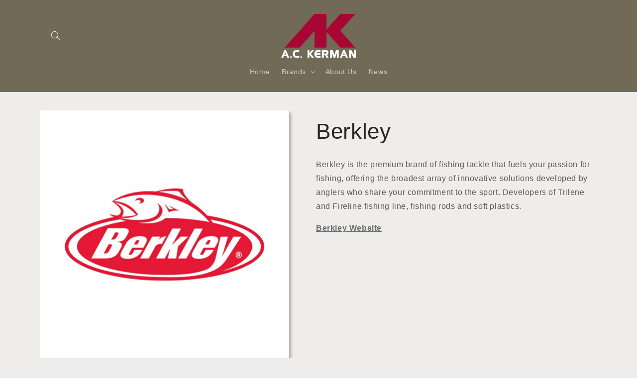

--- FILE ---
content_type: text/javascript
request_url: https://www.ackinc.com/cdn/shop/t/17/assets/product-info.js?v=32178587065644428391760137281
body_size: 3088
content:
/** Shopify CDN: Minification failed

Line 19:4 Transforming class syntax to the configured target environment ("es5") is not supported yet
Line 29:17 Transforming object literal extensions to the configured target environment ("es5") is not supported yet
Line 35:23 Transforming object literal extensions to the configured target environment ("es5") is not supported yet
Line 47:27 Transforming object literal extensions to the configured target environment ("es5") is not supported yet
Line 51:26 Transforming object literal extensions to the configured target environment ("es5") is not supported yet
Line 63:26 Transforming object literal extensions to the configured target environment ("es5") is not supported yet
Line 68:34 Transforming object literal extensions to the configured target environment ("es5") is not supported yet
Line 78:29 Transforming object literal extensions to the configured target environment ("es5") is not supported yet
Line 78:30 Transforming destructuring to the configured target environment ("es5") is not supported yet
Line 78:38 Transforming destructuring to the configured target environment ("es5") is not supported yet
... and 32 more hidden warnings

**/
if (!customElements.get('product-info')) {
  customElements.define(
    'product-info',
    class ProductInfo extends HTMLElement {
      quantityInput = undefined;
      quantityForm = undefined;
      onVariantChangeUnsubscriber = undefined;
      cartUpdateUnsubscriber = undefined;
      abortController = undefined;
      pendingRequestUrl = null;
      preProcessHtmlCallbacks = [];
      postProcessHtmlCallbacks = [];

      constructor() {
        super();

        this.quantityInput = this.querySelector('.quantity__input');
      }

      connectedCallback() {
        this.initializeProductSwapUtility();

        this.onVariantChangeUnsubscriber = subscribe(
          PUB_SUB_EVENTS.optionValueSelectionChange,
          this.handleOptionValueChange.bind(this)
        );

        this.initQuantityHandlers();
        this.dispatchEvent(new CustomEvent('product-info:loaded', { bubbles: true }));
      }

      addPreProcessCallback(callback) {
        this.preProcessHtmlCallbacks.push(callback);
      }

      initQuantityHandlers() {
        if (!this.quantityInput) return;

        this.quantityForm = this.querySelector('.product-form__quantity');
        if (!this.quantityForm) return;

        this.setQuantityBoundries();
        if (!this.dataset.originalSection) {
          this.cartUpdateUnsubscriber = subscribe(PUB_SUB_EVENTS.cartUpdate, this.fetchQuantityRules.bind(this));
        }
      }

      disconnectedCallback() {
        this.onVariantChangeUnsubscriber();
        this.cartUpdateUnsubscriber?.();
      }

      initializeProductSwapUtility() {
        this.preProcessHtmlCallbacks.push((html) =>
          html.querySelectorAll('.scroll-trigger').forEach((element) => element.classList.add('scroll-trigger--cancel'))
        );
        this.postProcessHtmlCallbacks.push((newNode) => {
          window?.Shopify?.PaymentButton?.init();
          window?.ProductModel?.loadShopifyXR();
        });
      }

      handleOptionValueChange({ data: { event, target, selectedOptionValues } }) {
        if (!this.contains(event.target)) return;

        this.resetProductFormState();

        const productUrl = target.dataset.productUrl || this.pendingRequestUrl || this.dataset.url;
        this.pendingRequestUrl = productUrl;
        const shouldSwapProduct = this.dataset.url !== productUrl;
        const shouldFetchFullPage = this.dataset.updateUrl === 'true' && shouldSwapProduct;

        this.renderProductInfo({
          requestUrl: this.buildRequestUrlWithParams(productUrl, selectedOptionValues, shouldFetchFullPage),
          targetId: target.id,
          callback: shouldSwapProduct
            ? this.handleSwapProduct(productUrl, shouldFetchFullPage)
            : this.handleUpdateProductInfo(productUrl),
        });
      }

      resetProductFormState() {
        const productForm = this.productForm;
        productForm?.toggleSubmitButton(true);
        productForm?.handleErrorMessage();
      }

      handleSwapProduct(productUrl, updateFullPage) {
        return (html) => {
          this.productModal?.remove();

          const selector = updateFullPage ? "product-info[id^='MainProduct']" : 'product-info';
          const variant = this.getSelectedVariant(html.querySelector(selector));
          this.updateURL(productUrl, variant?.id);

          if (updateFullPage) {
            document.querySelector('head title').innerHTML = html.querySelector('head title').innerHTML;

            HTMLUpdateUtility.viewTransition(
              document.querySelector('main'),
              html.querySelector('main'),
              this.preProcessHtmlCallbacks,
              this.postProcessHtmlCallbacks
            );
          } else {
            HTMLUpdateUtility.viewTransition(
              this,
              html.querySelector('product-info'),
              this.preProcessHtmlCallbacks,
              this.postProcessHtmlCallbacks
            );
          }
        };
      }

      renderProductInfo({ requestUrl, targetId, callback }) {
        this.abortController?.abort();
        this.abortController = new AbortController();

        fetch(requestUrl, { signal: this.abortController.signal })
          .then((response) => response.text())
          .then((responseText) => {
            this.pendingRequestUrl = null;
            const html = new DOMParser().parseFromString(responseText, 'text/html');
            callback(html);
          })
          .then(() => {
            // set focus to last clicked option value
            document.querySelector(`#${targetId}`)?.focus();
          })
          .catch((error) => {
            if (error.name === 'AbortError') {
              console.log('Fetch aborted by user');
            } else {
              console.error(error);
            }
          });
      }

      getSelectedVariant(productInfoNode) {
        const selectedVariant = productInfoNode.querySelector('variant-selects [data-selected-variant]')?.innerHTML;
        return !!selectedVariant ? JSON.parse(selectedVariant) : null;
      }

      buildRequestUrlWithParams(url, optionValues, shouldFetchFullPage = false) {
        const params = [];

        !shouldFetchFullPage && params.push(`section_id=${this.sectionId}`);

        if (optionValues.length) {
          params.push(`option_values=${optionValues.join(',')}`);
        }

        return `${url}?${params.join('&')}`;
      }

      updateOptionValues(html) {
        const variantSelects = html.querySelector('variant-selects');
        if (variantSelects) {
          HTMLUpdateUtility.viewTransition(this.variantSelectors, variantSelects, this.preProcessHtmlCallbacks);
        }
      }

      handleUpdateProductInfo(productUrl) {
        return (html) => {
          const variant = this.getSelectedVariant(html);

          this.pickupAvailability?.update(variant);
          this.updateOptionValues(html);
          this.updateURL(productUrl, variant?.id);
          this.updateVariantInputs(variant?.id);

          if (!variant) {
            this.setUnavailable();
            return;
          }

          this.updateMedia(html, variant?.featured_media?.id);

          const updateSourceFromDestination = (id, shouldHide = (source) => false) => {
            const source = html.getElementById(`${id}-${this.sectionId}`);
            const destination = this.querySelector(`#${id}-${this.dataset.section}`);
            if (source && destination) {
              destination.innerHTML = source.innerHTML;
              destination.classList.toggle('hidden', shouldHide(source));
            }
          };

          updateSourceFromDestination('price');
          updateSourceFromDestination('Sku', ({ classList }) => classList.contains('hidden'));
          updateSourceFromDestination('Inventory', ({ innerText }) => innerText === '');
          updateSourceFromDestination('Volume');
          updateSourceFromDestination('Price-Per-Item', ({ classList }) => classList.contains('hidden'));

          this.updateQuantityRules(this.sectionId, html);
          this.querySelector(`#Quantity-Rules-${this.dataset.section}`)?.classList.remove('hidden');
          this.querySelector(`#Volume-Note-${this.dataset.section}`)?.classList.remove('hidden');

          this.productForm?.toggleSubmitButton(
            html.getElementById(`ProductSubmitButton-${this.sectionId}`)?.hasAttribute('disabled') ?? true,
            window.variantStrings.soldOut
          );

          publish(PUB_SUB_EVENTS.variantChange, {
            data: {
              sectionId: this.sectionId,
              html,
              variant,
            },
          });
        };
      }

      updateVariantInputs(variantId) {
        this.querySelectorAll(
          `#product-form-${this.dataset.section}, #product-form-installment-${this.dataset.section}`
        ).forEach((productForm) => {
          const input = productForm.querySelector('input[name="id"]');
          input.value = variantId ?? '';
          input.dispatchEvent(new Event('change', { bubbles: true }));
        });
      }

      updateURL(url, variantId) {
        this.querySelector('share-button')?.updateUrl(
          `${window.shopUrl}${url}${variantId ? `?variant=${variantId}` : ''}`
        );

        if (this.dataset.updateUrl === 'false') return;
        window.history.replaceState({}, '', `${url}${variantId ? `?variant=${variantId}` : ''}`);
      }

      setUnavailable() {
        this.productForm?.toggleSubmitButton(true, window.variantStrings.unavailable);

        ]
          .map((id) => `#${id}-${this.dataset.section}`)
          .join(', ');
        document.querySelectorAll(selectors).forEach(({ classList }) => classList.add('hidden'));
      }

      updateMedia(html, variantFeaturedMediaId) {
        if (!variantFeaturedMediaId) return;

        const mediaGallerySource = this.querySelector('media-gallery ul');
        const mediaGalleryDestination = html.querySelector(`media-gallery ul`);

        const refreshSourceData = () => {
          if (this.hasAttribute('data-zoom-on-hover')) enableZoomOnHover(2);
          const mediaGallerySourceItems = Array.from(mediaGallerySource.querySelectorAll('li[data-media-id]'));
          const sourceSet = new Set(mediaGallerySourceItems.map((item) => item.dataset.mediaId));
          const sourceMap = new Map(
            mediaGallerySourceItems.map((item, index) => [item.dataset.mediaId, { item, index }])
          );
          return [mediaGallerySourceItems, sourceSet, sourceMap];
        };

        if (mediaGallerySource && mediaGalleryDestination) {
          let [mediaGallerySourceItems, sourceSet, sourceMap] = refreshSourceData();
          const mediaGalleryDestinationItems = Array.from(
            mediaGalleryDestination.querySelectorAll('li[data-media-id]')
          );
          const destinationSet = new Set(mediaGalleryDestinationItems.map(({ dataset }) => dataset.mediaId));
          let shouldRefresh = false;

          // add items from new data not present in DOM
          for (let i = mediaGalleryDestinationItems.length - 1; i >= 0; i--) {
            if (!sourceSet.has(mediaGalleryDestinationItems[i].dataset.mediaId)) {
              mediaGallerySource.prepend(mediaGalleryDestinationItems[i]);
              shouldRefresh = true;
            }
          }

          // remove items from DOM not present in new data
          for (let i = 0; i < mediaGallerySourceItems.length; i++) {
            if (!destinationSet.has(mediaGallerySourceItems[i].dataset.mediaId)) {
              mediaGallerySourceItems[i].remove();
              shouldRefresh = true;
            }
          }

          // refresh
          if (shouldRefresh) [mediaGallerySourceItems, sourceSet, sourceMap] = refreshSourceData();

          // if media galleries don't match, sort to match new data order
          mediaGalleryDestinationItems.forEach((destinationItem, destinationIndex) => {
            const sourceData = sourceMap.get(destinationItem.dataset.mediaId);

            if (sourceData && sourceData.index !== destinationIndex) {
              mediaGallerySource.insertBefore(
                sourceData.item,
                mediaGallerySource.querySelector(`li:nth-of-type(${destinationIndex + 1})`)
              );

              // refresh source now that it has been modified
              [mediaGallerySourceItems, sourceSet, sourceMap] = refreshSourceData();
            }
          });
        }

        // set featured media as active in the media gallery
        this.querySelector(`media-gallery`)?.setActiveMedia?.(
          `${this.dataset.section}-${variantFeaturedMediaId}`,
          true
        );

        // update media modal
        const modalContent = this.productModal?.querySelector(`.product-media-modal__content`);
        const newModalContent = html.querySelector(`product-modal .product-media-modal__content`);
        if (modalContent && newModalContent) modalContent.innerHTML = newModalContent.innerHTML;
      }

      setQuantityBoundries() {
        const data = {
          cartQuantity: this.quantityInput.dataset.cartQuantity ? parseInt(this.quantityInput.dataset.cartQuantity) : 0,
          min: this.quantityInput.dataset.min ? parseInt(this.quantityInput.dataset.min) : 1,
          max: this.quantityInput.dataset.max ? parseInt(this.quantityInput.dataset.max) : null,
          step: this.quantityInput.step ? parseInt(this.quantityInput.step) : 1,
        };

        let min = data.min;
        const max = data.max === null ? data.max : data.max - data.cartQuantity;
        if (max !== null) min = Math.min(min, max);
        if (data.cartQuantity >= data.min) min = Math.min(min, data.step);

        this.quantityInput.min = min;

        if (max) {
          this.quantityInput.max = max;
        } else {
          this.quantityInput.removeAttribute('max');
        }
        this.quantityInput.value = min;

        publish(PUB_SUB_EVENTS.quantityUpdate, undefined);
      }

      fetchQuantityRules() {
        const currentVariantId = this.productForm?.variantIdInput?.value;
        if (!currentVariantId) return;

        this.querySelector('.quantity__rules-cart .loading__spinner').classList.remove('hidden');
        return fetch(`${this.dataset.url}?variant=${currentVariantId}&section_id=${this.dataset.section}`)
          .then((response) => response.text())
          .then((responseText) => {
            const html = new DOMParser().parseFromString(responseText, 'text/html');
            this.updateQuantityRules(this.dataset.section, html);
          })
          .catch((e) => console.error(e))
          .finally(() => this.querySelector('.quantity__rules-cart .loading__spinner').classList.add('hidden'));
      }

      updateQuantityRules(sectionId, html) {
        if (!this.quantityInput) return;
        this.setQuantityBoundries();

        const quantityFormUpdated = html.getElementById(`Quantity-Form-${sectionId}`);
        const selectors = ['.quantity__input', '.quantity__rules', '.quantity__label'];
        for (let selector of selectors) {
          const current = this.quantityForm.querySelector(selector);
          const updated = quantityFormUpdated.querySelector(selector);
          if (!current || !updated) continue;
          if (selector === '.quantity__input') {
            const attributes = ['data-cart-quantity', 'data-min', 'data-max', 'step'];
            for (let attribute of attributes) {
              const valueUpdated = updated.getAttribute(attribute);
              if (valueUpdated !== null) {
                current.setAttribute(attribute, valueUpdated);
              } else {
                current.removeAttribute(attribute);
              }
            }
          } else {
            current.innerHTML = updated.innerHTML;
            if (selector === '.quantity__label') {
              const updatedAriaLabelledBy = updated.getAttribute('aria-labelledby');
              if (updatedAriaLabelledBy) {
                current.setAttribute('aria-labelledby', updatedAriaLabelledBy);
                // Update the referenced visually hidden element
                const labelId = updatedAriaLabelledBy;
                const currentHiddenLabel = document.getElementById(labelId);
                const updatedHiddenLabel = html.getElementById(labelId);
                if (currentHiddenLabel && updatedHiddenLabel) {
                  currentHiddenLabel.textContent = updatedHiddenLabel.textContent;
                }
              }
            }
          }
        }
      }

      get productForm() {
        return this.querySelector(`product-form`);
      }

      get productModal() {
        return document.querySelector(`#ProductModal-${this.dataset.section}`);
      }

      get pickupAvailability() {
        return this.querySelector(`pickup-availability`);
      }

      get variantSelectors() {
        return this.querySelector('variant-selects');
      }

      get relatedProducts() {
        const relatedProductsSectionId = SectionId.getIdForSection(
          SectionId.parseId(this.sectionId),
          'related-products'
        );
        return document.querySelector(`product-recommendations[data-section-id^="${relatedProductsSectionId}"]`);
      }

      get quickOrderList() {
        const quickOrderListSectionId = SectionId.getIdForSection(
          SectionId.parseId(this.sectionId),
          'quick_order_list'
        );
        return document.querySelector(`quick-order-list[data-id^="${quickOrderListSectionId}"]`);
      }

      get sectionId() {
        return this.dataset.originalSection || this.dataset.section;
      }
    }
  );
}
